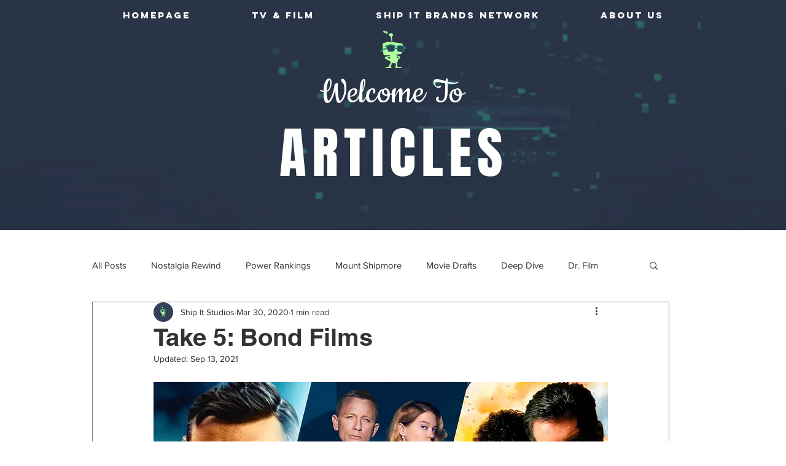

--- FILE ---
content_type: text/html; charset=utf-8
request_url: https://www.google.com/recaptcha/api2/aframe
body_size: 258
content:
<!DOCTYPE HTML><html><head><meta http-equiv="content-type" content="text/html; charset=UTF-8"></head><body><script nonce="mkR8TY-cPZ1n_ySJuFxeNQ">/** Anti-fraud and anti-abuse applications only. See google.com/recaptcha */ try{var clients={'sodar':'https://pagead2.googlesyndication.com/pagead/sodar?'};window.addEventListener("message",function(a){try{if(a.source===window.parent){var b=JSON.parse(a.data);var c=clients[b['id']];if(c){var d=document.createElement('img');d.src=c+b['params']+'&rc='+(localStorage.getItem("rc::a")?sessionStorage.getItem("rc::b"):"");window.document.body.appendChild(d);sessionStorage.setItem("rc::e",parseInt(sessionStorage.getItem("rc::e")||0)+1);localStorage.setItem("rc::h",'1769038421028');}}}catch(b){}});window.parent.postMessage("_grecaptcha_ready", "*");}catch(b){}</script></body></html>